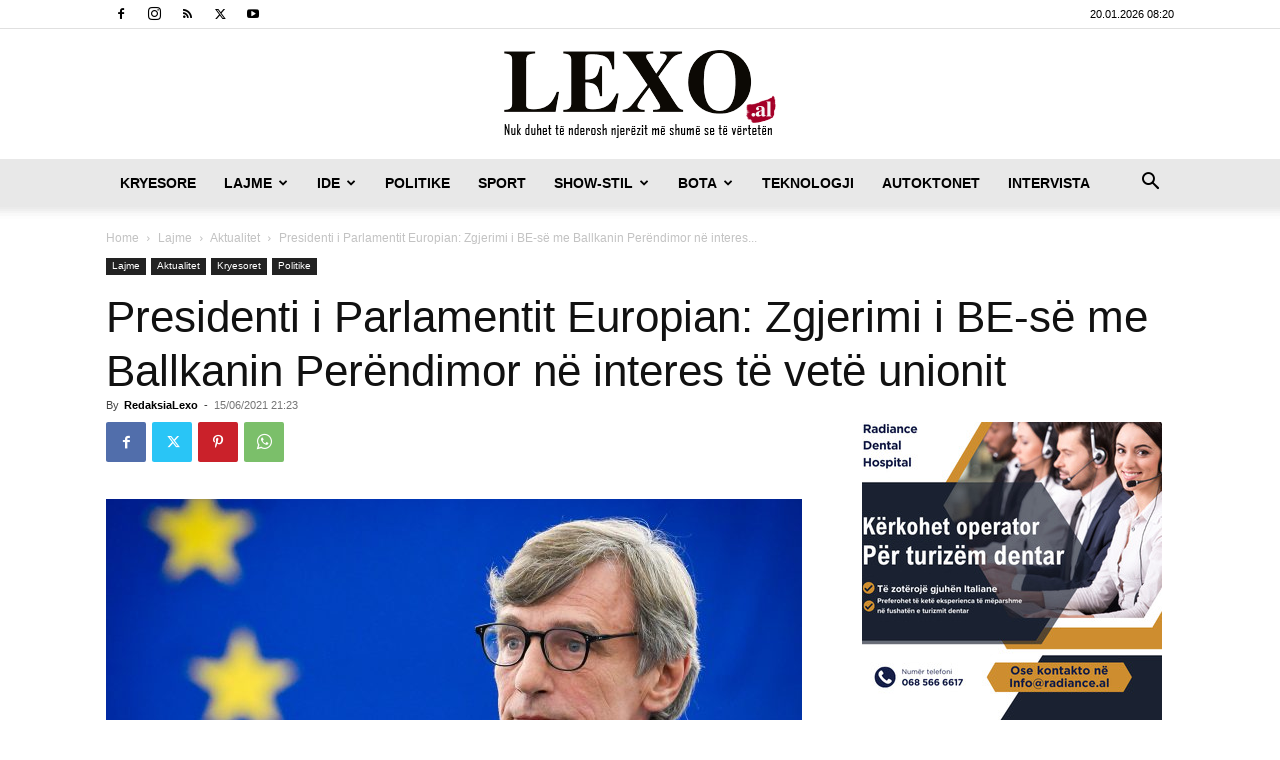

--- FILE ---
content_type: text/html; charset=UTF-8
request_url: https://lexo.al/wp-admin/admin-ajax.php?td_theme_name=Newspaper&v=12.7.3
body_size: -365
content:
{"457042":6}